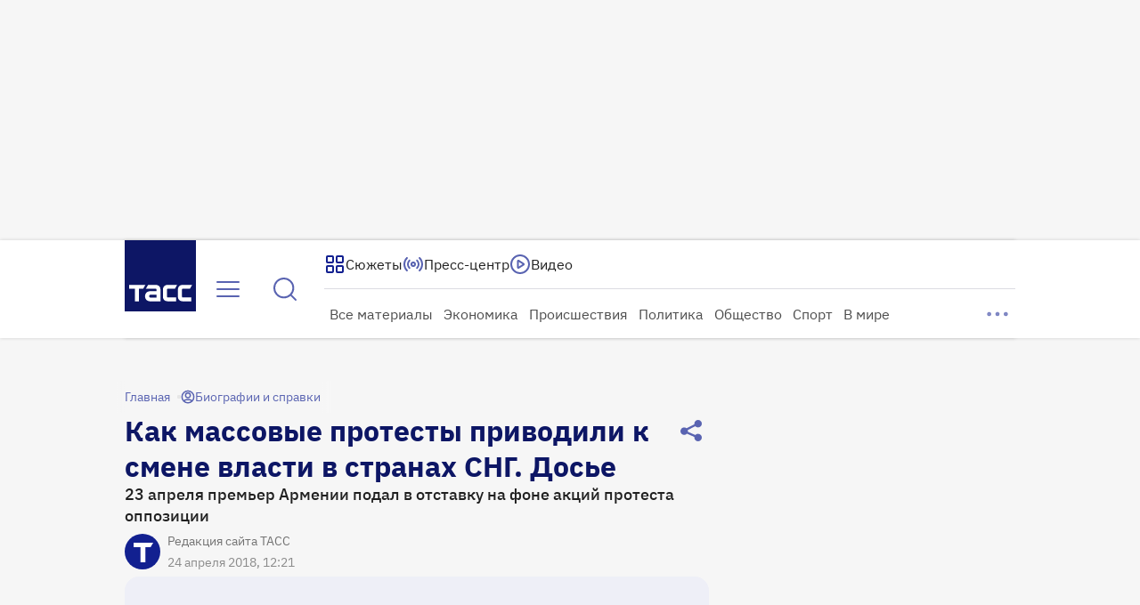

--- FILE ---
content_type: text/html
request_url: https://tns-counter.ru/nc01a**R%3Eundefined*tass_ru/ru/UTF-8/tmsec=mx3_tass_ru/943942449***
body_size: 16
content:
9B167718696E8D52G1768852818:9B167718696E8D52G1768852818

--- FILE ---
content_type: application/javascript; charset=UTF-8
request_url: https://tass.ru/_next/static/chunks/app/new/(root)/(app)/(router)/desktop/(material)/%5Bpage_slug%5D/%5Bmaterial_id%5D/page-ce961f53dd438084.js
body_size: 5787
content:
!function(){try{var e="undefined"!=typeof window?window:"undefined"!=typeof global?global:"undefined"!=typeof self?self:{},r=Error().stack;r&&(e._sentryDebugIds=e._sentryDebugIds||{},e._sentryDebugIds[r]="4822c592-0901-4539-82a5-57eebd38becf",e._sentryDebugIdIdentifier="sentry-dbid-4822c592-0901-4539-82a5-57eebd38becf")}catch(e){}}(),(self.webpackChunk_N_E=self.webpackChunk_N_E||[]).push([[4110],{23224:function(e,r,n){"use strict";n.d(r,{r:function(){return s}});var t,i=n(48769);function o(){return(o=Object.assign?Object.assign.bind():function(e){for(var r=1;r<arguments.length;r++){var n=arguments[r];for(var t in n)({}).hasOwnProperty.call(n,t)&&(e[t]=n[t])}return e}).apply(null,arguments)}let s=e=>i.createElement("svg",o({xmlns:"http://www.w3.org/2000/svg",width:32,height:32,fill:"none"},e),t||(t=i.createElement("path",{fill:"currentColor",fillRule:"evenodd",d:"M23.8 19.6c-1.22 0-2.309.528-3.076 1.36l-8.393-3.677c.037-.224.069-.45.069-.683 0-.437-.086-.85-.21-1.246l8.55-4.293c.767.82 1.85 1.339 3.06 1.339a4.2 4.2 0 1 0-4.2-4.2c0 .244.032.48.072.713l-8.84 4.438A4.16 4.16 0 0 0 8.2 12.4a4.2 4.2 0 0 0 0 8.4c1.22 0 2.309-.529 3.076-1.36l8.393 3.677a4 4 0 0 0-.069.683 4.2 4.2 0 1 0 4.2-4.2",clipRule:"evenodd"})))},53792:function(e,r,n){Promise.resolve().then(n.bind(n,27342)),Promise.resolve().then(n.t.bind(n,31089,23)),Promise.resolve().then(n.bind(n,31394)),Promise.resolve().then(n.bind(n,33693)),Promise.resolve().then(n.bind(n,4557)),Promise.resolve().then(n.bind(n,59761)),Promise.resolve().then(n.bind(n,60639)),Promise.resolve().then(n.bind(n,53429)),Promise.resolve().then(n.bind(n,76492)),Promise.resolve().then(n.bind(n,93121)),Promise.resolve().then(n.bind(n,39889)),Promise.resolve().then(n.bind(n,14639)),Promise.resolve().then(n.bind(n,77716)),Promise.resolve().then(n.bind(n,88964)),Promise.resolve().then(n.bind(n,15852)),Promise.resolve().then(n.bind(n,60823)),Promise.resolve().then(n.bind(n,3807)),Promise.resolve().then(n.bind(n,67015)),Promise.resolve().then(n.bind(n,97158)),Promise.resolve().then(n.bind(n,98376)),Promise.resolve().then(n.bind(n,16449)),Promise.resolve().then(n.bind(n,57010)),Promise.resolve().then(n.t.bind(n,26e3,23)),Promise.resolve().then(n.bind(n,43134)),Promise.resolve().then(n.t.bind(n,38004,23)),Promise.resolve().then(n.t.bind(n,63593,23)),Promise.resolve().then(n.bind(n,12009)),Promise.resolve().then(n.bind(n,94857)),Promise.resolve().then(n.bind(n,51536)),Promise.resolve().then(n.bind(n,53611)),Promise.resolve().then(n.bind(n,61194)),Promise.resolve().then(n.t.bind(n,42963,23)),Promise.resolve().then(n.t.bind(n,95626,23)),Promise.resolve().then(n.t.bind(n,74923,23)),Promise.resolve().then(n.t.bind(n,63136,23)),Promise.resolve().then(n.t.bind(n,65469,23)),Promise.resolve().then(n.t.bind(n,25327,23)),Promise.resolve().then(n.bind(n,897)),Promise.resolve().then(n.bind(n,30697)),Promise.resolve().then(n.bind(n,89810)),Promise.resolve().then(n.bind(n,65644)),Promise.resolve().then(n.bind(n,9564)),Promise.resolve().then(n.bind(n,10332)),Promise.resolve().then(n.bind(n,38105)),Promise.resolve().then(n.bind(n,19578)),Promise.resolve().then(n.bind(n,34623)),Promise.resolve().then(n.bind(n,39952)),Promise.resolve().then(n.bind(n,62591)),Promise.resolve().then(n.bind(n,77566)),Promise.resolve().then(n.bind(n,96269)),Promise.resolve().then(n.bind(n,83375)),Promise.resolve().then(n.t.bind(n,50302,23)),Promise.resolve().then(n.t.bind(n,62562,23))},67015:function(e,r,n){"use strict";n.d(r,{default:function(){return d}});var t=n(27573);n(7653);var i=n(62156),o=n(20582),s=n(23224),a=()=>(0,t.jsx)("div",{style:{padding:4,color:"var(--primary-100, #122090)"},children:(0,t.jsx)(s.r,{})});let l=(0,o.default)(()=>Promise.all([n.e(7699),n.e(5073),n.e(8477)]).then(n.bind(n,38477)).catch(()=>()=>null),{loadableGenerated:{webpack:()=>[38477]},ssr:!1,loading:()=>(0,t.jsx)(a,{})});var d=e=>{let{isDeferredLoadAllowed:r}=(0,i.Z)();return r?(0,t.jsx)(l,{...e}):(0,t.jsx)(a,{})}},97158:function(e,r,n){"use strict";var t=n(27573);n(7653);var i=n(67754),o=n(20582),s=n(351),a=n(854),l=n(38861),d=n(38489),c=n(55239),u=n(89796),h=n.n(u);let m=(0,o.default)(()=>Promise.all([n.e(2233),n.e(8550)]).then(n.bind(n,38550)).catch(()=>()=>null),{loadableGenerated:{webpack:()=>[38550]},ssr:!1});r.default=({statusCode:e})=>{let r=(0,i.useRouter)();(0,d.Z)({pageType:404===e?"error-404":"error"});let{title:n,hint:o,cta_link:u}=c.Z.ru[404===e?"404":"default"];return(0,t.jsxs)(t.Fragment,{children:[(0,t.jsxs)("div",{className:h().wrapper,children:[(0,t.jsx)("h1",{className:h().title,children:n}),o&&(0,t.jsx)("span",{className:h().hint,children:o}),(0,t.jsxs)(a.Z,{size:"l",color:"secondary",href:u.url,target:404===e?void 0:"_blank",rel:404===e?void 0:"noopener noreferrer nofollow",children:[u.icon,u.url_text]}),404===e&&(0,t.jsx)("div",{className:h().bottom,children:(0,t.jsx)(m,{onSubmit:e=>{r.push(`/search?${(0,l.U)(e)}`)}})})]}),(0,t.jsx)(s.default,{})]})}},16449:function(e,r,n){"use strict";var t=n(27573),i=n(7653),o=n(20582),s=n(45755),a=n(351),l=n(31796),d=n(62156);let c=(0,o.default)(()=>Promise.all([n.e(6036),n.e(9641)]).then(n.bind(n,99641)).catch(()=>()=>null),{loadableGenerated:{webpack:()=>[99641]},ssr:!1}),u=(0,o.default)(()=>Promise.all([n.e(5699),n.e(2233),n.e(7604),n.e(7477)]).then(n.bind(n,17477)).catch(()=>()=>null),{loadableGenerated:{webpack:()=>[17477]},ssr:!1}),h=(0,o.default)(()=>n.e(6781).then(n.bind(n,86781)).catch(()=>()=>null),{loadableGenerated:{webpack:()=>[86781]},ssr:!1});r.default=(0,i.memo)(({data:e,children:r})=>{(0,l.Z)(e);let{isDeferredLoadAllowed:n}=(0,d.Z)();return(0,t.jsxs)(t.Fragment,{children:[r,(0,t.jsx)(c,{excludePath:e.url,observerThresholdPx:s.M,renderAd:(e,r)=>n&&(0,t.jsx)(u,{id:e,index:r}),renderMaterial:e=>n&&(0,t.jsx)(h,{data:e})}),(0,t.jsx)(a.default,{})]})})},79673:function(e,r,n){"use strict";var t=n(66641),i=n(72791);let o=(0,t.Ue)((0,i.mW)(e=>({isReady:!1,setIsReady:r=>e({isReady:r},!1,"MaterialInfo/setIsReady"),materialType:null,setMaterialType:r=>e({materialType:r},!1,"MaterialInfo/setMaterialType"),paragraphCount:0,setParagraphCount:r=>e({paragraphCount:r},!1,"MaterialInfo/setParagraphCount"),isInReadAdHidden:null,setIsInReadAdHidden:r=>e({isInReadAdHidden:r},!1,"MaterialInfo/setIsInReadAdHidden"),isVerified:!1,setIsVerified:r=>e({isVerified:r},!1,"MaterialInfo/setIsVerified"),isMaterialPage:!1,setIsMaterialPage:r=>e({isMaterialPage:r},!1,"MaterialInfo/setIsMaterialPage")}),{name:"MaterialInfoStore",anonymousActionType:"MaterialInfo > anonymousAction"}));r.Z=o},31796:function(e,r,n){"use strict";var t=n(7653),i=n(16642),o=n(20383),s=n(79673);r.Z=e=>{let r=(0,s.Z)((0,o.N)(e=>({setIsReady:e.setIsReady,setMaterialType:e.setMaterialType,setParagraphCount:e.setParagraphCount,setIsInReadAdHidden:e.setIsInReadAdHidden})));(0,t.useEffect)(()=>{var n,t;let o=(null===(n=e.content_blocks)||void 0===n?void 0:n.reduce((e,r)=>r.type===i.P.Paragraph?e+1:e,0))||0;r.setMaterialType(e.type),r.setParagraphCount(o),r.setIsInReadAdHidden(!!(null==e?void 0:null===(t=e.options)||void 0===t?void 0:t.hide_in_read_ad))},[r,e]),(0,t.useEffect)(()=>()=>{r.setMaterialType(null),r.setParagraphCount(0),r.setIsInReadAdHidden(null)},[])}},15410:function(e,r){"use strict";r.Z=function(e){return Object.entries(e).reduce((e,[r,n])=>{let t=Array.isArray(n)?n[0]:n;return(t||"number"==typeof t)&&(e[r]=String(t)),e},{})}},38861:function(e,r,n){"use strict";n.d(r,{U:function(){return i},y:function(){return t}});let t=e=>Object.entries(e).flatMap(([e,r])=>Array.isArray(r)?r.map(r=>`${encodeURIComponent(e)}=${encodeURIComponent(String(r))}`):`${encodeURIComponent(e)}=${encodeURIComponent(String(r))}`).join("&"),i=e=>Object.entries(e).map(([e,r])=>`${e}=${String(r)}`).join("&")},57010:function(e,r,n){"use strict";n.d(r,{default:function(){return y}});var t,i,o,s,a=n(7653),l=n(20506),d=n(85547),c=n(38861),u=n(15410);let{BASE_URL:h,ACCOUNT:m,EVENT_TMSEC:v}=(0,n(47844).Z)(),p={cid:m,typ:1,tms:v,idc:153,ver:0};var b=function(e){let r=(0,u.Z)({...p,...e});return`${h}&${(0,c.y)(r)}`},f=function({name:e,params:r,urlToLog:n}){let t=b(r),i=`Sending ${e} event. (idlc: ${r.idlc})`;(0,l.Z)({name:"MediaTag",text:i,url:n??t}),d.XK&&fetch(t,{cache:"no-store"}).catch(()=>(0,l.Z)({type:"error",name:"MediaTag",text:`failed ${i}`,url:t}))};(t=o||(o={}))[t.NotDefined=0]="NotDefined",t[t.LiveStream=1]="LiveStream",t[t.VOD=2]="VOD",t[t.CatchUp=3]="CatchUp",t[t.Text=4]="Text",t[t.Post=5]="Post",t[t.LiveAudio=6]="LiveAudio",t[t.AudioOnDemand=7]="AudioOnDemand",(i=s||(s={}))[i.Stop=0]="Stop",i[i.Play=1]="Play",i[i.Heartbeat=2]="Heartbeat",i[i.Pause=3]="Pause";var P=function({idlc:e,urlc:r,ver:n=0,type:t=o.Text}){f({name:o[t],params:{idlc:e,type:t,urlc:r,ver:n},urlToLog:r??""})},g=n(38489),y=({pageType:e,mediaTag:r,children:n})=>((0,g.Z)({pageType:e}),(0,a.useEffect)(()=>{r&&r.isEnabled&&P({idlc:`article_${r.compositeID}`,urlc:r.pathName})},[r]),n)},47844:function(e,r,n){"use strict";n.d(r,{Z:function(){return a}});var t=n(85547);let i=t.XK?"":"_test",o={ACCOUNT:"test_acc",TMSEC:"",BASE_URL:"",EVENT_TMSEC:"test_tmsec"},s={ACCOUNT:"tass_ru",TMSEC:`mx3_tass_ru${i}`,EVENT_TMSEC:`tass_ru${i}`,BASE_URL:"https://tns-counter.ru/e/ec01"};function a(){return t.XK?s:o}},51536:function(e,r,n){"use strict";n.d(r,{default:function(){return z}});var t=n(27573),i=n(7653),o=n(3345),s=n(62966),a=n(15082),l=({image:e})=>{let r=(0,i.useCallback)(()=>(0,o.O)(s.fU.MainMediaPhotoZoom),[]);return(0,t.jsx)(a.Z,{isPriority:!0,image:e,onPhotoZoom:r})},d=n(66982),c=n(1594),u=n(54391),h=n(73622),m=n(58249),v=({image:e})=>{var r;let n=(0,i.useCallback)(()=>(0,o.O)(s.fU.MainMediaInfographicZoom),[]);return(0,t.jsx)(d.Z,{onZoom:n,enableStaticPosition:!0,scalableContent:(0,t.jsx)(c.Z,{unoptimized:!0,fill:!0,style:{objectFit:"contain"},src:(0,m.vO)(e.url),alt:(0,u.Z)(null==e?void 0:e.description,null==e?void 0:e.copyright)}),overlay:(0,t.jsx)(h.default,{description:null==e?void 0:e.description,copyright:null==e?void 0:e.copyright,isExternalCopyrightUrl:!!(null==e?void 0:e.is_external_copyright),copyrightUrl:null==e?void 0:e.copyright_url}),children:(0,t.jsx)(c.Z,{unoptimized:!0,src:(0,m.vO)(e.url),alt:(0,u.Z)(null==e?void 0:e.description,null==e?void 0:e.copyright),width:0,height:0,style:{position:"static",background:null===(r=e.media_options)||void 0===r?void 0:r.average_color,width:"100%",height:"auto"},priority:!0,loading:"eager"})})},p=n(91302),b=({gallery:e})=>(0,t.jsx)(p.Z,{images:e.items,onSlideChangedByArrowClick:()=>{(0,o.O)(s.fB.GalleryImageSwitch)},onZoom:()=>{(0,o.O)(s.fU.GalleryZoom)},isPriorityFirstImage:!0}),f=n(81194),P=n(81158),g=n(40460),y=n(12917),x=n(73864),j=n(35228),_=n(79343),C=n(4482),k=n(21969),Z=n(77818),I=n(97154),w=n(19435),M=n(52744),O=n(44482),S=n(5914),E=n(68528),T=n(20124),A=n(84694),R=n(34096),U=n(75008),L=n(14125),N=n(77982),F=n.n(N);let $=(0,g.Z)(F());var D=i.memo(({videoSource:e="",onStarted:r})=>{let n=(0,i.useRef)(null),o=(0,T.Z)(n,"mute"),s=(0,i.useCallback)(e=>{o(e),null==r||r()},[o,r]),{isPlaying:a,status:l,setStatus:d,togglePlay:c}=(0,A.Z)({playerRef:n,onStarted:s}),{volume:u,isMuted:h,setIsMuted:m,toggleMute:v,handleVolumeChange:p}=(0,R.Z)({playerRef:n,onUnmuted:o}),b=(0,i.useCallback)(()=>{d(e=>"play"!==e?"play":e)},[d]),f=(0,i.useCallback)(()=>{d("pause")},[d]),P=(0,i.useCallback)(e=>{m(e.currentTarget.muted)},[m]),g=(0,i.useCallback)(e=>{e&&y.qp({forceTransaction:!0,name:"stream_player_error",op:"other",attributes:{errorCode:e.message||void 0,isFatal:e.fatal,handler:"onError"}}).end()},[]),{setParentContainer:N,isNativeFullscreen:D,toggleIsNativeFullscreen:V}=(0,U.Z)(),{isMenuShown:H,audioTracksParams:G}=(0,L.Z)();return(0,t.jsxs)("div",{ref:N,className:$("wrapper",{fullscreen:D}),children:[(0,t.jsx)("div",{className:F().video,children:(0,t.jsx)(x.Z,{ref:n,id:"stream-player-0",src:e,isMuted:h,onError:g,onPlaying:b,onPause:f,onVolumeChange:P,audioTracksParams:G,spinner:(0,t.jsx)(w.Z,{children:(0,t.jsx)(M.Z,{})})})}),!D&&(0,t.jsx)("div",{className:F().live_mark,children:(0,_.I)({name:"live"})}),"idle"===l&&(0,t.jsx)(w.Z,{style:{zIndex:2},children:(0,t.jsx)(O.Z,{onClick:c})}),"idle"!==l&&(0,t.jsxs)(S.Z,{isAlwaysVisible:H,isFullscreen:D,children:[(0,t.jsx)(w.Z,{style:{zIndex:2},children:(0,t.jsx)(O.Z,{isPlaying:a,onClick:c})}),(0,t.jsxs)("div",{className:F().controls,children:[(0,t.jsxs)("div",{className:F().left,children:[(0,t.jsx)(j.Z,{size:"m",color:"primary_light",ariaLabel:h?"Включить звук":"Выключить звук",onClick:v,children:h?(0,t.jsx)(C.r,{}):(0,t.jsx)(k.r,{})}),(0,t.jsx)(E.Z,{value:u,ariaLabel:"Управление громкостью",onChange:p}),D&&(0,_.I)({name:"live"})]}),(0,t.jsx)(j.Z,{size:"m",color:"primary_light",ariaLabel:D?"Свернуть":"Развернуть",onClick:V,children:D?(0,t.jsx)(I.r,{}):(0,t.jsx)(Z.r,{})})]})]})]})}),V=({stream:e})=>{let r=(0,i.useCallback)(()=>(0,o.O)(s.fU.MainMediaStreamPlay),[]);return(0,t.jsx)(P.X,{type:"video",caption:(0,t.jsx)(f.Z,{description:null==e?void 0:e.description,copyright:null==e?void 0:e.copyright}),children:(0,t.jsx)(D,{videoSource:e.m3u8||e.rtmp||e.smil,onStarted:r})})},H=n(83192),G=({video:e})=>{let r=(0,i.useCallback)(()=>(0,o.O)(s.fU.MainMediaVideoPlay),[]);return(0,t.jsx)(P.X,{type:"video",caption:(0,t.jsx)(f.Z,{description:null==e?void 0:e.description,copyright:null==e?void 0:e.copyright,copyrightUrl:null==e?void 0:e.copyright_url,isExternalCopyrightUrl:!!(null==e?void 0:e.is_external_copyright)}),children:(0,t.jsx)(H.Y,{videoUrl:(0,m.vO)(e.url),poster:null==e?void 0:e.preview,isHighPosterFetchPriority:!0,onStarted:r})})},z=({data:{image:e,video:r,gallery:n},stream:i,infographicImage:o})=>i&&(i.m3u8||i.rtmp||i.smil)?(0,t.jsx)(V,{stream:i}):r?(0,t.jsx)(G,{video:r}):n?(0,t.jsx)(b,{gallery:n}):o?(0,t.jsx)(v,{image:o}):e?(0,t.jsx)(l,{image:e}):null},351:function(e,r,n){"use strict";var t=n(27573),i=n(7653),o=n(56887),s=n(35620),a=n(48772),l=n(91010),d=n(3345),c=n(30963),u=n(96595),h=n(62966),m=n(20582),v=n(46527),p=n(97226),b=n(77414),f=n(76992),P=n(40802),g=n.n(P);let y=(0,m.default)(()=>Promise.all([n.e(8995),n.e(181)]).then(n.bind(n,20181)).catch(()=>()=>null),{loadableGenerated:{webpack:()=>[20181]},ssr:!1});r.default=()=>{let e=(0,i.useContext)(u.m),r=null==e?void 0:e.other.items.find(e=>"/"===e.url),n=(0,i.useCallback)(e=>{(0,d.O)(h.ow.PageFooter,e)},[]),m=(0,i.useCallback)((e,r)=>{(0,d.O)(h.ow.PageFooter,e),(0,d.O)(h.ow.FooterSocialLinks,e,r)},[]),P=(0,i.useCallback)((e,r)=>{(0,d.O)(h.ow.PageFooter,e),(0,d.O)(h.ow.FooterStaticLink,e,r)},[]),x=(0,i.useCallback)((e,r)=>{(0,d.O)(h.ow.PageFooter,e),(0,d.O)(h.ow.FooterSectionsLink,e,r)},[]),j=(0,i.useCallback)((e,r)=>{(0,d.O)(h.ow.PageFooter,e),(0,d.O)(h.ow.FooterChangeLang,e,r)},[]);return(0,t.jsx)("div",{className:g().wrapper,children:(0,t.jsx)(b.$,{primary:(0,t.jsx)(o.Z,{href:(null==r?void 0:r.url)??"/","aria-label":null==r?void 0:r.aria,onClick:n,children:null==r?void 0:r.icon_secondary}),secondaryLeft:(0,t.jsxs)("div",{className:g().content,children:[(0,t.jsx)(p.S,{onLinkClick:P,linkToPrivacyPolice:f.hz}),(0,t.jsx)(v.F,{onLinkClick:P,href:f.V4}),(0,t.jsx)(y,{current:"new"})]}),secondaryRight:(0,t.jsx)(a.Z,{data:null==e?void 0:e.languages,onLinkClick:j}),tertiary:(0,t.jsx)(l.Z,{data:null==e?void 0:e.rubrics,onLinkClick:x}),quaternary:(0,t.jsxs)(c.g,{children:[(0,t.jsx)(c.M,{data:null==e?void 0:e.regions,onLinkClick:x}),(0,t.jsx)(c.M,{data:null==e?void 0:e.agency_pages,onLinkClick:P}),(0,t.jsx)(c.M,{data:null==e?void 0:e.legal_pages,onLinkClick:P})]}),quinary:(0,t.jsx)(s.W,{title:f.EY,onClick:m})})})}},45755:function(e,r,n){"use strict";n.d(r,{M:function(){return t}});let t=110},77414:function(e,r,n){"use strict";n.d(r,{$:function(){return s}});var t=n(27573);n(7653);var i=n(66923),o=n.n(i),s=({primary:e,secondaryLeft:r,secondaryRight:n,tertiary:i,quaternary:s,quinary:a})=>(0,t.jsxs)("footer",{className:o().wrapper,"data-nosnippet":!0,children:[e,(r||n)&&(0,t.jsxs)("div",{className:o().secondary,children:[r,n]}),i,s,a]})},89796:function(e){e.exports={wrapper:"ErrorPage_wrapper__yv6fs",title:"ErrorPage_title__eGuuL",hint:"ErrorPage_hint__Kqau1",bottom:"ErrorPage_bottom__iScs3"}},38004:function(e){e.exports={container:"ContentPage_container__m5Hf5",content:"ContentPage_content__LO1sU"}},40802:function(e){e.exports={wrapper:"FooterDesktop_wrapper__Appn4",content:"FooterDesktop_content__eGvD4"}},66923:function(e){e.exports={wrapper:"Footer_wrapper__DrpgK",secondary:"Footer_secondary__VuPby"}}},function(e){e.O(0,[8323,2233,3530,7753,6440,3385,8242,4493,1881,6308,2643,1227,5198,2799,8062,7659,1302,5880,4034,8606,1027,1659,2938,4156,1826,4570,1010,2589,6217,958,5977,1293,7737,1744],function(){return e(e.s=53792)}),_N_E=e.O()}]);